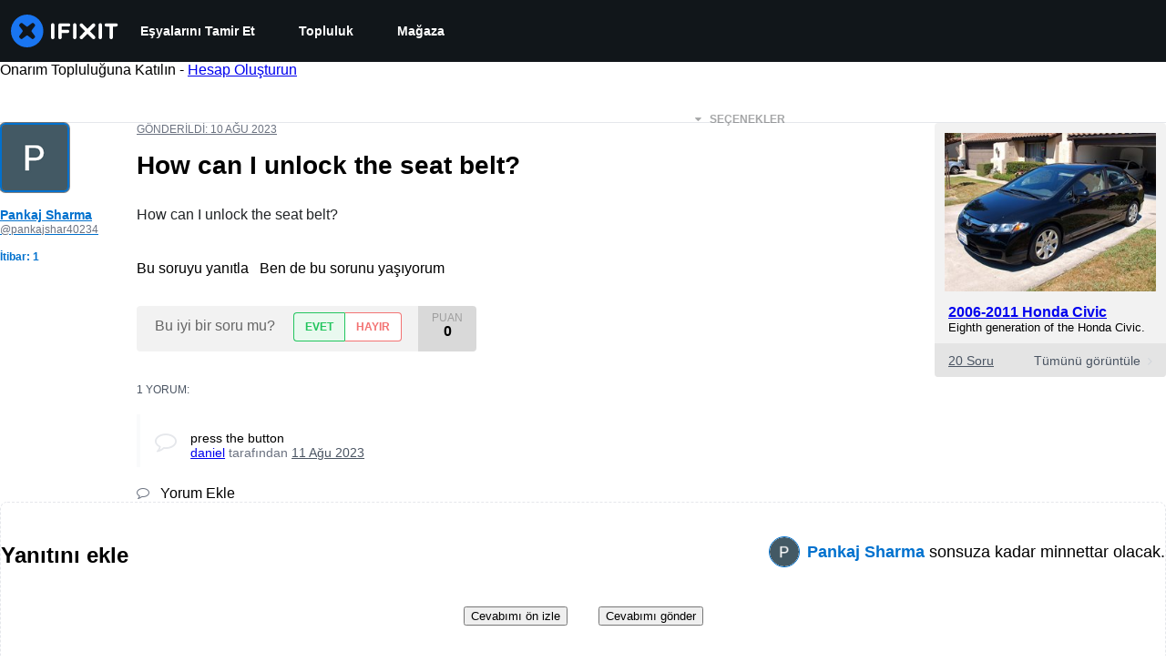

--- FILE ---
content_type: text/json
request_url: https://conf.config-security.com/model
body_size: 84
content:
{"title":"recommendation AI model (keras)","structure":"release_id=0x35:40:40:4e:28:5d:79:31:4d:57:27:4c:33:34:30:70:57:53:2d:77:54:30:7c:51:70:30:5a:4f:30;keras;8zmv59ea0htr6qovano7gdsr41p2i96loh1nm995b72z1md3dfevk8reousji6n9oafi9hcq","weights":"../weights/3540404e.h5","biases":"../biases/3540404e.h5"}